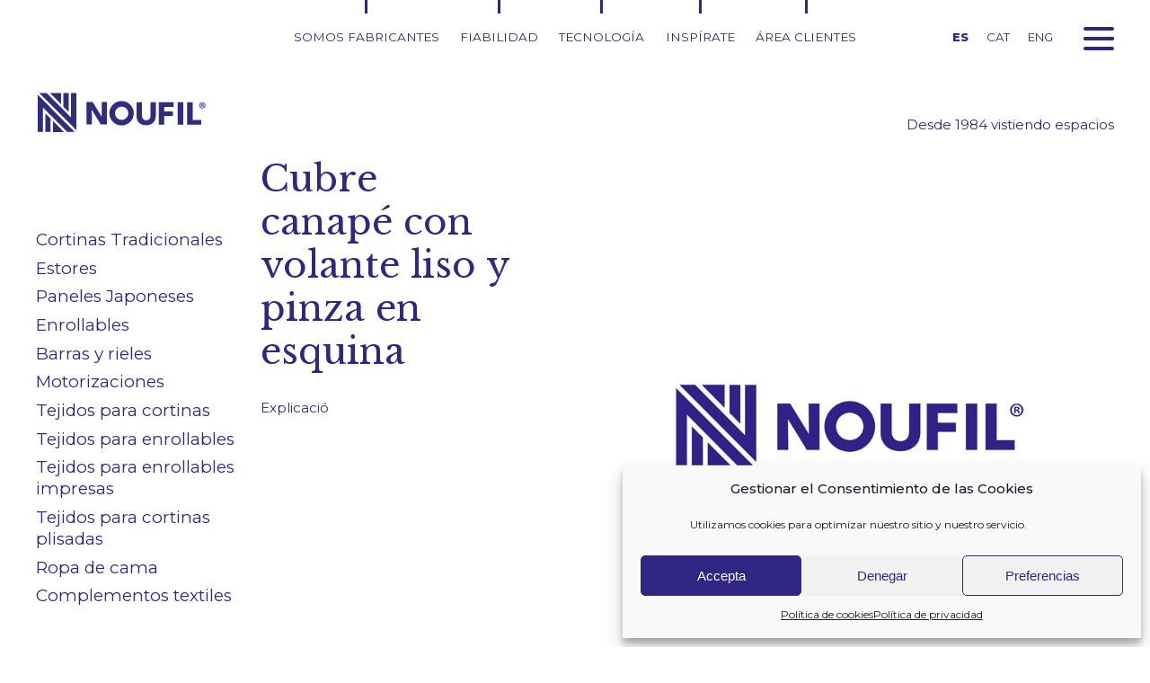

--- FILE ---
content_type: text/html; charset=UTF-8
request_url: https://noufil.com/producto/cubre-canape-con-volante-liso-y-pinza-en-esquina/
body_size: 6640
content:
<!DOCTYPE html>
<html class="no-js" lang="es">
<head>
	<meta charset="UTF-8">
	<meta http-equiv="X-UA-Compatible" content="IE=edge,chrome=1">
	<meta name="viewport" content="width=device-width, initial-scale=1, minimum-scale=1" />

	<link rel="preconnect" href="https://fonts.googleapis.com">
	<link rel="preconnect" href="https://fonts.gstatic.com" crossorigin>
	
	<link media="all" href="https://noufil.com/wp-content/cache/autoptimize/css/autoptimize_0ed92d3cba51eae761e2eea0b1451d3c.css" rel="stylesheet"><title>Cubre canapé con volante liso y pinza en esquina &#8211; Noufil</title>
<meta name='robots' content='max-image-preview:large' />
	
	<link rel="alternate" hreflang="es" href="https://noufil.com/producto/cubre-canape-con-volante-liso-y-pinza-en-esquina/" />
<link rel="alternate" hreflang="ca" href="https://noufil.com/ca/producto/cobrecanape-amb-volant-llis-i-pinca-a-la-cantonada/" />
<link rel="alternate" hreflang="en" href="https://noufil.com/en/producto/settee-cover-with-smooth-ruffle-and-pleated-corner/" />
<link rel="alternate" hreflang="x-default" href="https://noufil.com/producto/cubre-canape-con-volante-liso-y-pinza-en-esquina/" />









<script type="text/javascript" src="https://noufil.com/wp-includes/js/jquery/jquery.min.js?ver=3.7.1" id="jquery-core-js"></script>







<link rel="https://api.w.org/" href="https://noufil.com/wp-json/" /><link rel="alternate" title="JSON" type="application/json" href="https://noufil.com/wp-json/wp/v2/producte/332" /><link rel="EditURI" type="application/rsd+xml" title="RSD" href="https://noufil.com/xmlrpc.php?rsd" />
<meta name="generator" content="WordPress 6.8.3" />
<link rel="canonical" href="https://noufil.com/producto/cubre-canape-con-volante-liso-y-pinza-en-esquina/" />
<link rel='shortlink' href='https://noufil.com/?p=332' />
<link rel="alternate" title="oEmbed (JSON)" type="application/json+oembed" href="https://noufil.com/wp-json/oembed/1.0/embed?url=https%3A%2F%2Fnoufil.com%2Fproducto%2Fcubre-canape-con-volante-liso-y-pinza-en-esquina%2F" />
<link rel="alternate" title="oEmbed (XML)" type="text/xml+oembed" href="https://noufil.com/wp-json/oembed/1.0/embed?url=https%3A%2F%2Fnoufil.com%2Fproducto%2Fcubre-canape-con-volante-liso-y-pinza-en-esquina%2F&#038;format=xml" />
<meta name="generator" content="WPML ver:4.8.1 stt:8,1,2;" />
			
	<link href="https://fonts.googleapis.com/css2?family=Libre+Baskerville&family=Montserrat:wght@300;400;500;700;800&display=swap" rel="stylesheet">

	
	<link rel="apple-touch-icon" sizes="180x180" href="https://noufil.com/wp-content/themes/noufil/favicon/apple-touch-icon.png">
	<link rel="icon" type="image/png" sizes="32x32" href="https://noufil.com/wp-content/themes/noufil/favicon/favicon-32x32.png">
	<link rel="icon" type="image/png" sizes="16x16" href="https://noufil.com/wp-content/themes/noufil/favicon/favicon-16x16.png">
	<link rel="manifest" href="https://noufil.com/wp-content/themes/noufil/favicon/site.webmanifest">

	<!-- Global site tag (gtag.js) - Google Analytics -->
	<script async src="https://www.googletagmanager.com/gtag/js?id=G-QK09E4024T"></script>
	<script>
	  window.dataLayer = window.dataLayer || [];
	  function gtag(){dataLayer.push(arguments);}
	  gtag('js', new Date());

	  gtag('config', 'G-QK09E4024T');
	</script>

</head>
<body class="wp-singular producte-template-default single single-producte postid-332 wp-theme-noufil">
	<header>
		<a href="#" id="menu_burger">
			<div class="burger">
				<span></span>
				<span></span>
				<span></span>
				<span></span>
			</div>
		</a>
		<ul class="langs"><li><strong>ES</strong></li><li><a href="https://noufil.com/ca/producto/cobrecanape-amb-volant-llis-i-pinca-a-la-cantonada/" hreflang="ca">CAT</a></li><li><a href="https://noufil.com/en/producto/settee-cover-with-smooth-ruffle-and-pleated-corner/" hreflang="en">ENG</a></li></ul>		<div id="franja_fixa">
			<div class="maq_contenidor">
				<div class="franja">
					<div class="logo">
						<a href="https://noufil.com"><img src="https://noufil.com/wp-content/themes/noufil/img/noufil.svg" width="190" height="50" alt="Noufil" /></a>
					</div>
					<p class="bestline">Desde 1984 vistiendo espacios</p>
				</div>
				<div class="menu_superior"><ul id="menu-menu-superior" class="menu"><li id="menu-item-1482" class="menu-item menu-item-type-post_type menu-item-object-page menu-item-1482"><a href="https://noufil.com/fabrica/">Somos fabricantes</a></li>
<li id="menu-item-1481" class="menu-item menu-item-type-post_type menu-item-object-page menu-item-1481"><a href="https://noufil.com/fiabilidad/">Fiabilidad</a></li>
<li id="menu-item-1475" class="menu-item menu-item-type-post_type menu-item-object-page menu-item-1475"><a href="https://noufil.com/tecnologia/">Tecnología</a></li>
<li id="menu-item-1544" class="menu-item menu-item-type-post_type menu-item-object-page menu-item-1544"><a href="https://noufil.com/inspirate/">Inspírate</a></li>
<li id="menu-item-13103" class="menu-item menu-item-type-custom menu-item-object-custom menu-item-13103"><a target="_blank" href="https://noufil.com/extranet/">Área clientes</a></li>
</ul></div>			</div>
		</div>
		<div id="menu_principal">
			<div class="maq_contenidor">
				<div class="menu-menu-principal-container"><ul id="menu-menu-principal" class="menu"><li id="menu-item-7022" class="menu-item menu-item-type-post_type menu-item-object-page menu-item-7022"><a href="https://noufil.com/noufil/">Empresa</a></li>
<li id="menu-item-7021" class="menu-item menu-item-type-post_type menu-item-object-page menu-item-7021"><a href="https://noufil.com/asesoramiento/">Servicios</a></li>
<li id="menu-item-3406" class="dos_cols menu-item menu-item-type-taxonomy menu-item-object-catprod menu-item-has-children menu-item-3406"><a href="https://noufil.com/catprod/cortinas-tradicionales/">Productos</a>
<ul class="sub-menu">
	<li id="menu-item-7023" class="minititol menu-item menu-item-type-post_type menu-item-object-page menu-item-7023"><a href="https://noufil.com/inspirate/">Inspírate</a></li>
	<li id="menu-item-150" class="menu-item menu-item-type-taxonomy menu-item-object-catprod menu-item-150"><a href="https://noufil.com/catprod/cortinas-tradicionales/">Cortinas Tradicionales</a></li>
	<li id="menu-item-152" class="menu-item menu-item-type-taxonomy menu-item-object-catprod menu-item-152"><a href="https://noufil.com/catprod/estores/">Estores</a></li>
	<li id="menu-item-154" class="menu-item menu-item-type-taxonomy menu-item-object-catprod menu-item-154"><a href="https://noufil.com/catprod/paneles-japoneses/">Paneles Japoneses</a></li>
	<li id="menu-item-151" class="menu-item menu-item-type-taxonomy menu-item-object-catprod menu-item-151"><a href="https://noufil.com/catprod/enrollables/">Enrollables</a></li>
	<li id="menu-item-270" class="menu-item menu-item-type-post_type_archive menu-item-object-barra-riell menu-item-270"><a href="https://noufil.com/barra-rail/">Barras y rieles</a></li>
	<li id="menu-item-3250" class="menu-item menu-item-type-post_type_archive menu-item-object-motor menu-item-3250"><a href="https://noufil.com/motor/">Motorizaciones</a></li>
	<li id="menu-item-3252" class="menu-item menu-item-type-taxonomy menu-item-object-catteixit menu-item-3252"><a href="https://noufil.com/cattejido/tejidos-para-cortinas/">Tejidos para cortinas</a></li>
	<li id="menu-item-3251" class="menu-item menu-item-type-taxonomy menu-item-object-catteixit menu-item-3251"><a href="https://noufil.com/cattejido/tejidos-para-enrollables/">Tejidos para enrollables</a></li>
	<li id="menu-item-3253" class="menu-item menu-item-type-taxonomy menu-item-object-catteixit menu-item-3253"><a href="https://noufil.com/cattejido/tejidos-para-enrollables-impresas/">Tejidos para enrollables impresas</a></li>
	<li id="menu-item-12814" class="menu-item menu-item-type-taxonomy menu-item-object-catteixit menu-item-12814"><a href="https://noufil.com/cattejido/tejidos-para-cortinas-plisadas/">Tejidos para cortinas plisadas</a></li>
	<li id="menu-item-155" class="menu-item menu-item-type-taxonomy menu-item-object-catprod menu-item-155"><a href="https://noufil.com/catprod/ropa-de-cama/">Ropa de cama</a></li>
	<li id="menu-item-148" class="menu-item menu-item-type-taxonomy menu-item-object-catprod menu-item-148"><a href="https://noufil.com/catprod/complementos-textiles/">Complementos textiles</a></li>
</ul>
</li>
<li id="menu-item-690" class="menu-item menu-item-type-post_type menu-item-object-page current_page_parent menu-item-690"><a href="https://noufil.com/blog/">Blog/News</a></li>
<li id="menu-item-2200" class="menu-item menu-item-type-post_type menu-item-object-page menu-item-2200"><a href="https://noufil.com/contacto/">Contacto</a></li>
<li id="menu-item-13108" class="link-area menu-item menu-item-type-custom menu-item-object-custom menu-item-13108"><a target="_blank" href="https://noufil.com/extranet/">Área clientes</a></li>
</ul></div>			</div>
		</div>
	</header>	<main>
		<div class="maq_contenidor">
			<!--maqueta dos columnes-->
			<a href="#" id="menu_lateral">
				<div class="burger">
					<span></span>
					<span></span>
					<span></span>
					<span></span>
				</div>
			</a>
			<div class="maq_amb_lateral">
				<div class="maq_lateral">
					<div class="menu_lateral">
						<div class="menu-menu-productos-container"><ul id="menu-menu-productos" class="menu"><li id="menu-item-3076" class="menu-item menu-item-type-taxonomy menu-item-object-catprod menu-item-3076"><a href="https://noufil.com/catprod/cortinas-tradicionales/">Cortinas Tradicionales</a></li>
<li id="menu-item-3078" class="menu-item menu-item-type-taxonomy menu-item-object-catprod menu-item-3078"><a href="https://noufil.com/catprod/estores/">Estores</a></li>
<li id="menu-item-3080" class="menu-item menu-item-type-taxonomy menu-item-object-catprod menu-item-3080"><a href="https://noufil.com/catprod/paneles-japoneses/">Paneles Japoneses</a></li>
<li id="menu-item-3077" class="menu-item menu-item-type-taxonomy menu-item-object-catprod menu-item-3077"><a href="https://noufil.com/catprod/enrollables/">Enrollables</a></li>
<li id="menu-item-3082" class="menu-item menu-item-type-post_type_archive menu-item-object-barra-riell menu-item-3082"><a href="https://noufil.com/barra-rail/">Barras y rieles</a></li>
<li id="menu-item-3245" class="menu-item menu-item-type-post_type_archive menu-item-object-motor menu-item-3245"><a href="https://noufil.com/motor/">Motorizaciones</a></li>
<li id="menu-item-3085" class="menu-item menu-item-type-taxonomy menu-item-object-catteixit menu-item-3085"><a href="https://noufil.com/cattejido/tejidos-para-cortinas/">Tejidos para cortinas</a></li>
<li id="menu-item-3084" class="menu-item menu-item-type-taxonomy menu-item-object-catteixit menu-item-3084"><a href="https://noufil.com/cattejido/tejidos-para-enrollables/">Tejidos para enrollables</a></li>
<li id="menu-item-3086" class="menu-item menu-item-type-taxonomy menu-item-object-catteixit menu-item-3086"><a href="https://noufil.com/cattejido/tejidos-para-enrollables-impresas/">Tejidos para enrollables impresas</a></li>
<li id="menu-item-12816" class="menu-item menu-item-type-taxonomy menu-item-object-catteixit menu-item-12816"><a href="https://noufil.com/cattejido/tejidos-para-cortinas-plisadas/">Tejidos para cortinas plisadas</a></li>
<li id="menu-item-3081" class="menu-item menu-item-type-taxonomy menu-item-object-catprod menu-item-3081"><a href="https://noufil.com/catprod/ropa-de-cama/">Ropa de cama</a></li>
<li id="menu-item-3074" class="menu-item menu-item-type-taxonomy menu-item-object-catprod menu-item-3074"><a href="https://noufil.com/catprod/complementos-textiles/">Complementos textiles</a></li>
</ul></div>					</div>
				</div>
				<div class="maq_col_central">
					<div class="mod_fitxa_producte">
						<div class="descripcio">
							<h1 class="com_titular_2">Cubre canapé con volante liso y pinza en esquina</h1>
							<p>Explicació</p>
						</div>
						<div class="foto">
							<img src="https://noufil.com/wp-content/themes/noufil/img/no_fotoprod.jpg" class="fallback" width="648" height="648" />						</div>
												<div class="mod_mes_info maq_columns cols_3 miniGutter" style="width: 100%">
													</div>
											</div>
				</div>
			</div>
			<!--fi maqueta dos columnes-->
		</div>
				<!-- call to action -->
		<div class="mod_call_2_action  invers">
			<div class="maq_contenidor">
				<div class="wrapper">
					<p class="com_titular_2">Cuéntanos tus proyectos...</p>
					<p class="com_titular_2b"><a href="#"><span class="subratlla">¡Te escuchamos!</span> <span class="icon-fletxa"></span></a></p>
				</div>
			</div>
		</div>
		<!-- fi call to action -->
	</main>
	<footer>
		<div class="maq_contenidor">
			<div class="logo">
				<img src="https://noufil.com/wp-content/themes/noufil/img/noufil.svg" width="190" height="50" alt="Noufil" />
			</div>
			<div class="columnes">
				<div class="col_adreca">
					<p>MATEX IBÉRICA, S.L.<br />
C\ Gran Bretanya, 13<br />
08700 Igualada BARCELONA, Spain<br />
Tel. 93 771 90 75<br />
<a href="mailto:ventas@matexiberica.com">ventas@matexiberica.com</a></p>
				</div>
				<div class="col_news">
					<!-- Begin Mailchimp Signup Form -->
					<link href="//cdn-images.mailchimp.com/embedcode/classic-10_7_dtp.css" rel="stylesheet" type="text/css">
											<div id="mc_embed_signup">
														<form action="https://matexiberica.us5.list-manage.com/subscribe/post?u=fa2f9426d868f2f2f4ec5ad42&amp;id=964aba4d4b&amp;f_id=008e09ebf0" method="post" id="mc-embedded-subscribe-form" name="mc-embedded-subscribe-form" class="validate" target="_blank" novalidate>
								<div id="mc_embed_signup_scroll">
								
									<div class="mc-field-group">
										<div class="filet">
											<label for="mce-EMAIL">INSCRÍBETE A NUESTRA NEWSLETTER</label>
																						<input type="email" value="" name="EMAIL" class="required email" id="mce-EMAIL">
											<button type="submit"><span class="icon-fletxa"></span></button>
										</div>
									</div>
									<div id="mce-responses" class="clear foot">
										<div class="response" id="mce-error-response" style="display:none"></div>
										<div class="response" id="mce-success-response" style="display:none"></div>
									</div>    <!-- real people should not fill this in and expect good things - do not remove this or risk form bot signups-->
									<div style="position: absolute; left: -5000px;" aria-hidden="true"><input type="text" name="b_fa2f9426d868f2f2f4ec5ad42_964aba4d4b" tabindex="-1" value=""></div>
									<div class="optionalParent">
										<div class="clear foot">
											<input type="submit" value="Subscribe" name="subscribe" id="mc-embedded-subscribe" class="button">
											<p class="brandingLogo"><a href="http://eepurl.com/hP8fIr" title="Mailchimp - email marketing made easy and fun"><img src="https://eep.io/mc-cdn-images/template_images/branding_logo_text_dark_dtp.svg"></a></p>
										</div>
									</div>
								</div>
							</form>
						</div>
											<script type='text/javascript' src='//s3.amazonaws.com/downloads.mailchimp.com/js/mc-validate.js'></script><script type='text/javascript'>(function($) {window.fnames = new Array(); window.ftypes = new Array();fnames[0]='EMAIL';ftypes[0]='email';fnames[1]='FNAME';ftypes[1]='text';fnames[2]='LNAME';ftypes[2]='text';fnames[3]='ADDRESS';ftypes[3]='address';fnames[4]='PHONE';ftypes[4]='phone';}(jQuery));var $mcj = jQuery.noConflict(true);</script>
					<!--End mc_embed_signup-->
									</div>
				<div class="col_logo">
					<a href="https://solidaritat.santjoandedeu.org/" target="_blank"><img src="https://noufil.com/wp-content/themes/noufil/img/sant-joan-de-deu-2024.png" width="300" height="300" alt="Aquí somos solidarios con San Juan de Dios" /></a>
				</div>
				<div class="col_copy">
					<p>&copy; NOUFIL 2026</p>
					<div class="menu_copy">
						<ul id="menu-peu-1" class="menu-peu-1"><li id="menu-item-11056" class="menu-item menu-item-type-post_type menu-item-object-page menu-item-11056"><a href="https://noufil.com/responsabilidad-social-corporativa/">Política de Calidad</a></li>
<li id="menu-item-3569" class="menu-item menu-item-type-post_type menu-item-object-page menu-item-privacy-policy menu-item-3569"><a rel="privacy-policy" href="https://noufil.com/politica-de-privacidad/">Política de privacidad</a></li>
<li id="menu-item-3570" class="menu-item menu-item-type-post_type menu-item-object-page menu-item-3570"><a href="https://noufil.com/aviso-legal/">Aviso Legal</a></li>
</ul>					</div>
				</div>
				<div class="col_social">
					<div class="links_socials">
						<ul id="menu-peu-2" class="menu-peu-2"><li id="menu-item-1494" class="menu-item menu-item-type-custom menu-item-object-custom menu-item-1494"><a href="#">CONTACTO</a></li>
<li id="menu-item-1496" class="menu-item menu-item-type-custom menu-item-object-custom menu-item-1496"><a href="https://www.linkedin.com/company/matex_iberica/">LINKEDIN</a></li>
<li id="menu-item-1495" class="_blank menu-item menu-item-type-custom menu-item-object-custom menu-item-1495"><a href="https://www.instagram.com/noufiligualada/">INSTAGRAM</a></li>
<li id="menu-item-3589" class="menu-item menu-item-type-custom menu-item-object-custom menu-item-3589"><a href="http://.">.</a></li>
<li id="menu-item-3587" class="menu-item menu-item-type-custom menu-item-object-custom menu-item-3587"><a target="_blank" href="https://www.mgcomunicacio.com/es/">Design: MgComunicació</a></li>
</ul>					</div>
				</div>
			</div>
		</div>
	</footer>
<script type="speculationrules">
{"prefetch":[{"source":"document","where":{"and":[{"href_matches":"\/*"},{"not":{"href_matches":["\/wp-*.php","\/wp-admin\/*","\/wp-content\/uploads\/*","\/wp-content\/*","\/wp-content\/plugins\/*","\/wp-content\/themes\/noufil\/*","\/*\\?(.+)"]}},{"not":{"selector_matches":"a[rel~=\"nofollow\"]"}},{"not":{"selector_matches":".no-prefetch, .no-prefetch a"}}]},"eagerness":"conservative"}]}
</script>

<!-- Consent Management powered by Complianz | GDPR/CCPA Cookie Consent https://wordpress.org/plugins/complianz-gdpr -->
<div id="cmplz-cookiebanner-container"><div class="cmplz-cookiebanner cmplz-hidden banner-1 bottom-right-minimal optin cmplz-bottom-right cmplz-categories-type-view-preferences" aria-modal="true" data-nosnippet="true" role="dialog" aria-live="polite" aria-labelledby="cmplz-header-1-optin" aria-describedby="cmplz-message-1-optin">
	<div class="cmplz-header">
		<div class="cmplz-logo"></div>
		<div class="cmplz-title" id="cmplz-header-1-optin">Gestionar el Consentimiento de las Cookies</div>
		<div class="cmplz-close" tabindex="0" role="button" aria-label="Cerrar ventana">
			<svg aria-hidden="true" focusable="false" data-prefix="fas" data-icon="times" class="svg-inline--fa fa-times fa-w-11" role="img" xmlns="http://www.w3.org/2000/svg" viewBox="0 0 352 512"><path fill="currentColor" d="M242.72 256l100.07-100.07c12.28-12.28 12.28-32.19 0-44.48l-22.24-22.24c-12.28-12.28-32.19-12.28-44.48 0L176 189.28 75.93 89.21c-12.28-12.28-32.19-12.28-44.48 0L9.21 111.45c-12.28 12.28-12.28 32.19 0 44.48L109.28 256 9.21 356.07c-12.28 12.28-12.28 32.19 0 44.48l22.24 22.24c12.28 12.28 32.2 12.28 44.48 0L176 322.72l100.07 100.07c12.28 12.28 32.2 12.28 44.48 0l22.24-22.24c12.28-12.28 12.28-32.19 0-44.48L242.72 256z"></path></svg>
		</div>
	</div>

	<div class="cmplz-divider cmplz-divider-header"></div>
	<div class="cmplz-body">
		<div class="cmplz-message" id="cmplz-message-1-optin">Utilizamos cookies para optimizar nuestro sitio y nuestro servicio.</div>
		<!-- categories start -->
		<div class="cmplz-categories">
			<details class="cmplz-category cmplz-functional" >
				<summary>
						<span class="cmplz-category-header">
							<span class="cmplz-category-title">Funcional</span>
							<span class='cmplz-always-active'>
								<span class="cmplz-banner-checkbox">
									<input type="checkbox"
										   id="cmplz-functional-optin"
										   data-category="cmplz_functional"
										   class="cmplz-consent-checkbox cmplz-functional"
										   size="40"
										   value="1"/>
									<label class="cmplz-label" for="cmplz-functional-optin"><span class="screen-reader-text">Funcional</span></label>
								</span>
								Siempre activo							</span>
							<span class="cmplz-icon cmplz-open">
								<svg xmlns="http://www.w3.org/2000/svg" viewBox="0 0 448 512"  height="18" ><path d="M224 416c-8.188 0-16.38-3.125-22.62-9.375l-192-192c-12.5-12.5-12.5-32.75 0-45.25s32.75-12.5 45.25 0L224 338.8l169.4-169.4c12.5-12.5 32.75-12.5 45.25 0s12.5 32.75 0 45.25l-192 192C240.4 412.9 232.2 416 224 416z"/></svg>
							</span>
						</span>
				</summary>
				<div class="cmplz-description">
					<span class="cmplz-description-functional">El almacenamiento o acceso técnico es estrictamente necesario para el propósito legítimo de permitir el uso de un servicio específico explícitamente solicitado por el abonado o usuario, o con el único propósito de llevar a cabo la transmisión de una comunicación a través de una red de comunicaciones electrónicas.</span>
				</div>
			</details>

			<details class="cmplz-category cmplz-preferences" >
				<summary>
						<span class="cmplz-category-header">
							<span class="cmplz-category-title">Preferències</span>
							<span class="cmplz-banner-checkbox">
								<input type="checkbox"
									   id="cmplz-preferences-optin"
									   data-category="cmplz_preferences"
									   class="cmplz-consent-checkbox cmplz-preferences"
									   size="40"
									   value="1"/>
								<label class="cmplz-label" for="cmplz-preferences-optin"><span class="screen-reader-text">Preferències</span></label>
							</span>
							<span class="cmplz-icon cmplz-open">
								<svg xmlns="http://www.w3.org/2000/svg" viewBox="0 0 448 512"  height="18" ><path d="M224 416c-8.188 0-16.38-3.125-22.62-9.375l-192-192c-12.5-12.5-12.5-32.75 0-45.25s32.75-12.5 45.25 0L224 338.8l169.4-169.4c12.5-12.5 32.75-12.5 45.25 0s12.5 32.75 0 45.25l-192 192C240.4 412.9 232.2 416 224 416z"/></svg>
							</span>
						</span>
				</summary>
				<div class="cmplz-description">
					<span class="cmplz-description-preferences">El almacenamiento o acceso técnico es necesario para la finalidad legítima de almacenar preferencias no solicitadas por el abonado o usuario.</span>
				</div>
			</details>

			<details class="cmplz-category cmplz-statistics" >
				<summary>
						<span class="cmplz-category-header">
							<span class="cmplz-category-title">Estadísticas</span>
							<span class="cmplz-banner-checkbox">
								<input type="checkbox"
									   id="cmplz-statistics-optin"
									   data-category="cmplz_statistics"
									   class="cmplz-consent-checkbox cmplz-statistics"
									   size="40"
									   value="1"/>
								<label class="cmplz-label" for="cmplz-statistics-optin"><span class="screen-reader-text">Estadísticas</span></label>
							</span>
							<span class="cmplz-icon cmplz-open">
								<svg xmlns="http://www.w3.org/2000/svg" viewBox="0 0 448 512"  height="18" ><path d="M224 416c-8.188 0-16.38-3.125-22.62-9.375l-192-192c-12.5-12.5-12.5-32.75 0-45.25s32.75-12.5 45.25 0L224 338.8l169.4-169.4c12.5-12.5 32.75-12.5 45.25 0s12.5 32.75 0 45.25l-192 192C240.4 412.9 232.2 416 224 416z"/></svg>
							</span>
						</span>
				</summary>
				<div class="cmplz-description">
					<span class="cmplz-description-statistics">El almacenamiento o acceso técnico que es utilizado exclusivamente con fines estadísticos.</span>
					<span class="cmplz-description-statistics-anonymous">El almacenamiento o acceso técnico que se utiliza exclusivamente con fines estadísticos anónimos. Sin un requerimiento, el cumplimiento voluntario por parte de tu proveedor de servicios de Internet, o los registros adicionales de un tercero, la información almacenada o recuperada sólo para este propósito no se puede utilizar para identificarte.</span>
				</div>
			</details>
			<details class="cmplz-category cmplz-marketing" >
				<summary>
						<span class="cmplz-category-header">
							<span class="cmplz-category-title">Marketing</span>
							<span class="cmplz-banner-checkbox">
								<input type="checkbox"
									   id="cmplz-marketing-optin"
									   data-category="cmplz_marketing"
									   class="cmplz-consent-checkbox cmplz-marketing"
									   size="40"
									   value="1"/>
								<label class="cmplz-label" for="cmplz-marketing-optin"><span class="screen-reader-text">Marketing</span></label>
							</span>
							<span class="cmplz-icon cmplz-open">
								<svg xmlns="http://www.w3.org/2000/svg" viewBox="0 0 448 512"  height="18" ><path d="M224 416c-8.188 0-16.38-3.125-22.62-9.375l-192-192c-12.5-12.5-12.5-32.75 0-45.25s32.75-12.5 45.25 0L224 338.8l169.4-169.4c12.5-12.5 32.75-12.5 45.25 0s12.5 32.75 0 45.25l-192 192C240.4 412.9 232.2 416 224 416z"/></svg>
							</span>
						</span>
				</summary>
				<div class="cmplz-description">
					<span class="cmplz-description-marketing">El almacenamiento o acceso técnico es necesario para crear perfiles de usuario para enviar publicidad, o para rastrear al usuario en una web o en varias web con fines de marketing similares.</span>
				</div>
			</details>
		</div><!-- categories end -->
			</div>

	<div class="cmplz-links cmplz-information">
		<a class="cmplz-link cmplz-manage-options cookie-statement" href="#" data-relative_url="#cmplz-manage-consent-container">Administrar opciones</a>
		<a class="cmplz-link cmplz-manage-third-parties cookie-statement" href="#" data-relative_url="#cmplz-cookies-overview">Gestionar los servicios</a>
		<a class="cmplz-link cmplz-manage-vendors tcf cookie-statement" href="#" data-relative_url="#cmplz-tcf-wrapper">Gestionar {vendor_count} proveedores</a>
		<a class="cmplz-link cmplz-external cmplz-read-more-purposes tcf" target="_blank" rel="noopener noreferrer nofollow" href="https://cookiedatabase.org/tcf/purposes/">Leer más sobre estos propósitos</a>
			</div>

	<div class="cmplz-divider cmplz-footer"></div>

	<div class="cmplz-buttons">
		<button class="cmplz-btn cmplz-accept">Accepta</button>
		<button class="cmplz-btn cmplz-deny">Denegar</button>
		<button class="cmplz-btn cmplz-view-preferences">Preferencias</button>
		<button class="cmplz-btn cmplz-save-preferences">Guardar preferencias</button>
		<a class="cmplz-btn cmplz-manage-options tcf cookie-statement" href="#" data-relative_url="#cmplz-manage-consent-container">Preferencias</a>
			</div>

	<div class="cmplz-links cmplz-documents">
		<a class="cmplz-link cookie-statement" href="#" data-relative_url="">{title}</a>
		<a class="cmplz-link privacy-statement" href="#" data-relative_url="">{title}</a>
		<a class="cmplz-link impressum" href="#" data-relative_url="">{title}</a>
			</div>

</div>
</div>
					<div id="cmplz-manage-consent" data-nosnippet="true"><button class="cmplz-btn cmplz-hidden cmplz-manage-consent manage-consent-1">Gestionar consentimiento</button>

</div><script type="text/javascript" id="cmplz-cookiebanner-js-extra">
/* <![CDATA[ */
var complianz = {"prefix":"cmplz_","user_banner_id":"1","set_cookies":[],"block_ajax_content":"","banner_version":"117","version":"7.4.2","store_consent":"","do_not_track_enabled":"","consenttype":"optin","region":"eu","geoip":"","dismiss_timeout":"","disable_cookiebanner":"","soft_cookiewall":"","dismiss_on_scroll":"","cookie_expiry":"365","url":"https:\/\/noufil.com\/wp-json\/complianz\/v1\/","locale":"lang=es&locale=es_ES","set_cookies_on_root":"","cookie_domain":"","current_policy_id":"46","cookie_path":"\/","categories":{"statistics":"estad\u00edsticas","marketing":"m\u00e1rketing"},"tcf_active":"","placeholdertext":"Haz clic para aceptar cookies de marketing y permitir este contenido","css_file":"https:\/\/noufil.com\/wp-content\/uploads\/complianz\/css\/banner-{banner_id}-{type}.css?v=117","page_links":{"eu":{"cookie-statement":{"title":"Pol\u00edtica de cookies","url":"https:\/\/noufil.com\/politica-de-cookies\/"},"privacy-statement":{"title":"Pol\u00edtica de privacidad","url":"https:\/\/noufil.com\/politica-de-privacidad\/"}}},"tm_categories":"1","forceEnableStats":"","preview":"","clean_cookies":"","aria_label":"Haz clic para aceptar cookies de marketing y permitir este contenido"};
/* ]]> */
</script>

<script defer src="https://noufil.com/wp-content/cache/autoptimize/js/autoptimize_577f2dfc522e38400f2c776843122031.js"></script></body>
</html>
